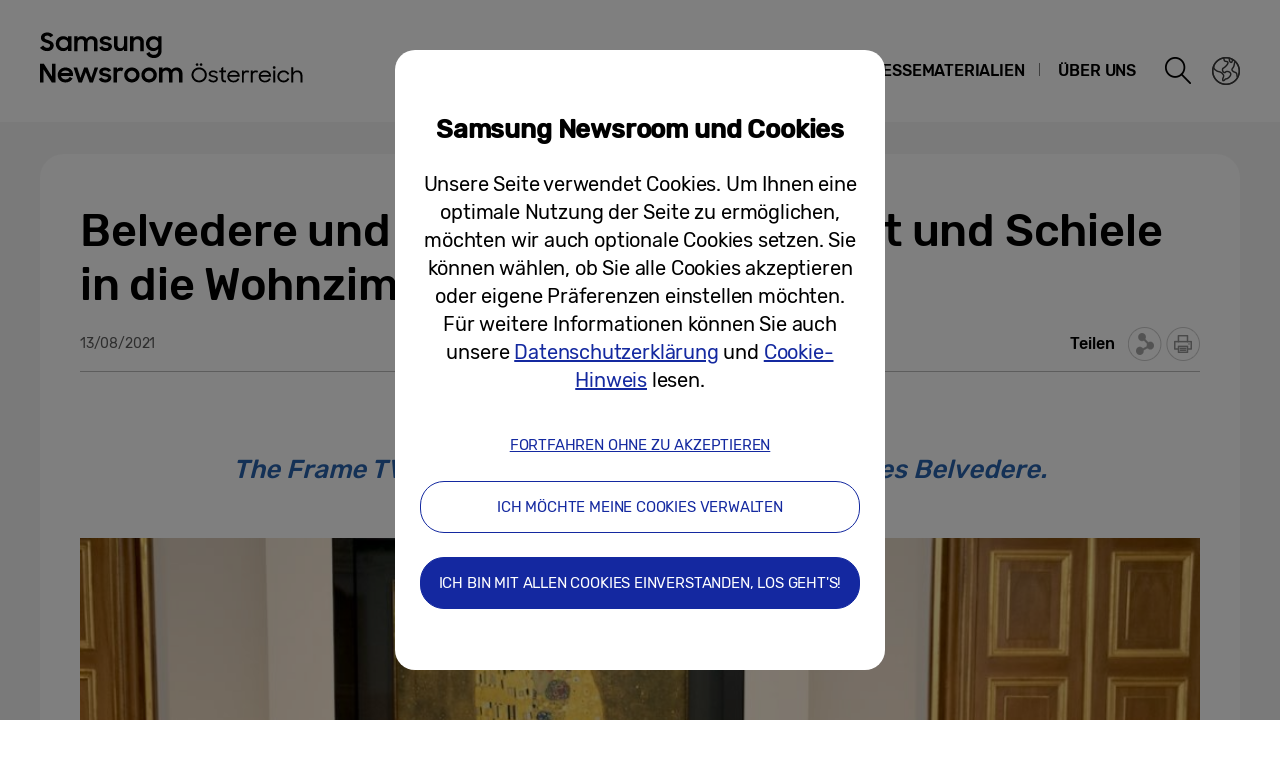

--- FILE ---
content_type: text/html; charset=UTF-8
request_url: https://news.samsung.com/at/belvedere-und-samsung-bringen-klimt-und-schiele-in-die-wohnzimmer
body_size: 21326
content:
<!DOCTYPE html>
<html lang="de-AT">
<head>
    <meta name="viewport" content="width=device-width, initial-scale=1.0, maximum-scale=1.0, user-scalable=no" />
    <meta http-equiv="Content-Type" content="text/html; charset=utf-8" />
    <meta http-equiv="X-UA-Compatible" content="IE=edge">
    <meta name="format-detection" content="telephone=no" />

    <link rel="profile" href="http://gmpg.org/xfn/11">
    <link rel="stylesheet" type="text/css" href="https://news.samsung.com/at/wp-content/themes/btr_newsroom/css/jquery-ui.css" />
    <link rel="stylesheet" href="https://news.samsung.com/at/wp-content/themes/btr_newsroom/style.css?ver=1.1.5">
    <link rel="shortcut icon" type="image/x-icon" href="https://news.samsung.com/at/favicon.ico" />
                <link rel="stylesheet" type="text/css" href="https://img.global.news.samsung.com/betree_content/betree_content.css" />
        <title>Belvedere und Samsung bringen Klimt und Schiele in die Wohnzimmer &#8211; Samsung Newsroom Österreich</title>
<link rel='dns-prefetch' href='//s.w.org' />
		<script type="text/javascript">
			window._wpemojiSettings = {"baseUrl":"https:\/\/s.w.org\/images\/core\/emoji\/11\/72x72\/","ext":".png","svgUrl":"https:\/\/s.w.org\/images\/core\/emoji\/11\/svg\/","svgExt":".svg","source":{"concatemoji":"https:\/\/news.samsung.com\/at\/wp-includes\/js\/wp-emoji-release.min.js?ver=4.9.28"}};
			!function(e,a,t){var n,r,o,i=a.createElement("canvas"),p=i.getContext&&i.getContext("2d");function s(e,t){var a=String.fromCharCode;p.clearRect(0,0,i.width,i.height),p.fillText(a.apply(this,e),0,0);e=i.toDataURL();return p.clearRect(0,0,i.width,i.height),p.fillText(a.apply(this,t),0,0),e===i.toDataURL()}function c(e){var t=a.createElement("script");t.src=e,t.defer=t.type="text/javascript",a.getElementsByTagName("head")[0].appendChild(t)}for(o=Array("flag","emoji"),t.supports={everything:!0,everythingExceptFlag:!0},r=0;r<o.length;r++)t.supports[o[r]]=function(e){if(!p||!p.fillText)return!1;switch(p.textBaseline="top",p.font="600 32px Arial",e){case"flag":return s([55356,56826,55356,56819],[55356,56826,8203,55356,56819])?!1:!s([55356,57332,56128,56423,56128,56418,56128,56421,56128,56430,56128,56423,56128,56447],[55356,57332,8203,56128,56423,8203,56128,56418,8203,56128,56421,8203,56128,56430,8203,56128,56423,8203,56128,56447]);case"emoji":return!s([55358,56760,9792,65039],[55358,56760,8203,9792,65039])}return!1}(o[r]),t.supports.everything=t.supports.everything&&t.supports[o[r]],"flag"!==o[r]&&(t.supports.everythingExceptFlag=t.supports.everythingExceptFlag&&t.supports[o[r]]);t.supports.everythingExceptFlag=t.supports.everythingExceptFlag&&!t.supports.flag,t.DOMReady=!1,t.readyCallback=function(){t.DOMReady=!0},t.supports.everything||(n=function(){t.readyCallback()},a.addEventListener?(a.addEventListener("DOMContentLoaded",n,!1),e.addEventListener("load",n,!1)):(e.attachEvent("onload",n),a.attachEvent("onreadystatechange",function(){"complete"===a.readyState&&t.readyCallback()})),(n=t.source||{}).concatemoji?c(n.concatemoji):n.wpemoji&&n.twemoji&&(c(n.twemoji),c(n.wpemoji)))}(window,document,window._wpemojiSettings);
		</script>
		<style type="text/css">
img.wp-smiley,
img.emoji {
	display: inline !important;
	border: none !important;
	box-shadow: none !important;
	height: 1em !important;
	width: 1em !important;
	margin: 0 .07em !important;
	vertical-align: -0.1em !important;
	background: none !important;
	padding: 0 !important;
}
</style>
<link rel='stylesheet' id='mb.miniAudioPlayer.css-css'  href='https://news.samsung.com/at/wp-content/plugins/wp-miniaudioplayer/css/miniplayer.css?ver=1.8.10' type='text/css' media='screen' />
<link rel='stylesheet' id='bgc_public_style-css'  href='https://news.samsung.com/at/wp-content/plugins/btr_gdpr_cookie/public/bgc_style.css?ver=1.0.1' type='text/css' media='all' />
<link rel='stylesheet' id='btr-image-controller-css-css'  href='https://news.samsung.com/at/wp-content/plugins/btr_image_controller/css/style_zoom.css?ver=1.0.0' type='text/css' media='all' />
<script type='text/javascript' src='https://news.samsung.com/at/wp-includes/js/jquery/jquery.js?ver=1.12.4'></script>
<script type='text/javascript' src='https://news.samsung.com/at/wp-includes/js/jquery/jquery-migrate.min.js?ver=1.4.1'></script>
<script type='text/javascript' src='https://news.samsung.com/at/wp-content/plugins/wp-miniaudioplayer/js/jquery.mb.miniAudioPlayer.min.js?ver=1.8.10'></script>
<script type='text/javascript' src='https://news.samsung.com/at/wp-content/plugins/wp-miniaudioplayer/js/map_overwrite_default_me.js?ver=1.8.10'></script>
<link rel='https://api.w.org/' href='https://news.samsung.com/at/wp-json/' />
<link rel="canonical" href="https://news.samsung.com/at/belvedere-und-samsung-bringen-klimt-und-schiele-in-die-wohnzimmer" />
<link rel='shortlink' href='https://bit.ly/3bOIWf0' />
<link rel="alternate" type="application/json+oembed" href="https://news.samsung.com/at/wp-json/oembed/1.0/embed?url=https%3A%2F%2Fnews.samsung.com%2Fat%2Fbelvedere-und-samsung-bringen-klimt-und-schiele-in-die-wohnzimmer" />
<link rel="alternate" type="text/xml+oembed" href="https://news.samsung.com/at/wp-json/oembed/1.0/embed?url=https%3A%2F%2Fnews.samsung.com%2Fat%2Fbelvedere-und-samsung-bringen-klimt-und-schiele-in-die-wohnzimmer&#038;format=xml" />

<!-- start miniAudioPlayer custom CSS -->

<style id="map_custom_css">
       

/* DO NOT REMOVE OR MODIFY */
/*{'skinName': 'mySkin', 'borderRadius': 5, 'main': 'rgb(255, 217, 102)', 'secondary': 'rgb(68, 68, 68)', 'playerPadding': 0}*/
/* END - DO NOT REMOVE OR MODIFY */
/*++++++++++++++++++++++++++++++++++++++++++++++++++
Copyright (c) 2001-2014. Matteo Bicocchi (Pupunzi);
http://pupunzi.com/mb.components/mb.miniAudioPlayer/demo/skinMaker.html

Skin name: mySkin
borderRadius: 5
background: rgb(255, 217, 102)
icons: rgb(68, 68, 68)
border: rgb(55, 55, 55)
borderLeft: rgb(255, 230, 153)
borderRight: rgb(255, 204, 51)
mute: rgba(68, 68, 68, 0.4)
download: rgba(255, 217, 102, 0.4)
downloadHover: rgb(255, 217, 102)
++++++++++++++++++++++++++++++++++++++++++++++++++*/

/* Older browser (IE8) - not supporting rgba() */
.mbMiniPlayer.mySkin .playerTable span{background-color:#ffd966}
.mbMiniPlayer.mySkin .playerTable span.map_play{border-left:1px solid #ffd966;}
.mbMiniPlayer.mySkin .playerTable span.map_volume{border-right:1px solid #ffd966;}
.mbMiniPlayer.mySkin .playerTable span.map_volume.mute{color: #444444;}
.mbMiniPlayer.mySkin .map_download{color: #444444;}
.mbMiniPlayer.mySkin .map_download:hover{color: #444444;}
.mbMiniPlayer.mySkin .playerTable span{color: #444444;}
.mbMiniPlayer.mySkin .playerTable {border: 1px solid #444444 !important;}

/*++++++++++++++++++++++++++++++++++++++++++++++++*/

.mbMiniPlayer.mySkin .playerTable{background-color:transparent; border-radius:5px !important;}
.mbMiniPlayer.mySkin .playerTable span{background-color:rgb(255, 217, 102); padding:3px !important; font-size: 20px;}
.mbMiniPlayer.mySkin .playerTable span.map_time{ font-size: 12px !important; width: 50px !important}
.mbMiniPlayer.mySkin .playerTable span.map_title{ padding:4px !important}
.mbMiniPlayer.mySkin .playerTable span.map_play{border-left:1px solid rgb(255, 204, 51); border-radius:0 4px 4px 0 !important;}
.mbMiniPlayer.mySkin .playerTable span.map_volume{padding-left:6px !important}
.mbMiniPlayer.mySkin .playerTable span.map_volume{border-right:1px solid rgb(255, 230, 153); border-radius:4px 0 0 4px !important;}
.mbMiniPlayer.mySkin .playerTable span.map_volume.mute{color: rgba(68, 68, 68, 0.4);}
.mbMiniPlayer.mySkin .map_download{color: rgba(255, 217, 102, 0.4);}
.mbMiniPlayer.mySkin .map_download:hover{color: rgb(255, 217, 102);}
.mbMiniPlayer.mySkin .playerTable span{color: rgb(68, 68, 68);text-shadow: none!important;}
.mbMiniPlayer.mySkin .playerTable span{color: rgb(68, 68, 68);}
.mbMiniPlayer.mySkin .playerTable {border: 1px solid rgb(55, 55, 55) !important;}
.mbMiniPlayer.mySkin .playerTable span.map_title{color: #000; text-shadow:none!important}
.mbMiniPlayer.mySkin .playerTable .jp-load-bar{background-color:rgba(255, 217, 102, 0.3);}
.mbMiniPlayer.mySkin .playerTable .jp-play-bar{background-color:#ffd966;}
.mbMiniPlayer.mySkin .playerTable span.map_volumeLevel a{background-color:rgb(94, 94, 94); height:80%!important }
.mbMiniPlayer.mySkin .playerTable span.map_volumeLevel a.sel{background-color:#444444;}
.mbMiniPlayer.mySkin  span.map_download{font-size:50px !important;}
/* Wordpress playlist select */
.map_pl_container .pl_item.sel{background-color:#ffd966 !important; color: #444444}
/*++++++++++++++++++++++++++++++++++++++++++++++++*/

</style>
	
<!-- end miniAudioPlayer custom CSS -->
	
    <meta property="og:title" content="Belvedere und Samsung bringen Klimt und Schiele in die Wohnzimmer" />
<meta property="og:image" content="https://img.global.news.samsung.com/at/wp-content/uploads/2022/07/44_Thumb.png" />
<meta property="og:url" content="https://news.samsung.com/at/belvedere-und-samsung-bringen-klimt-und-schiele-in-die-wohnzimmer" />
<meta property="og:description" content="The Frame TV bietet nun den Rahmen für 17 Werke des Belvedere." />

<meta name="twitter:card" content="summary_large_image" />
<meta name="twitter:site" content="@SamsungNewsroom" />
<meta name="twitter:title" content="Belvedere und Samsung bringen Klimt und Schiele in die Wohnzimmer" />
<meta name="twitter:description" content="The Frame TV bietet nun den Rahmen für 17 Werke des Belvedere." />
<meta name="twitter:image" content="https://img.global.news.samsung.com/at/wp-content/uploads/2022/07/44_Thumb.png" />
<meta name="description" content="The Frame TV bietet nun den Rahmen für 17 Werke des Belvedere." /></head>
<body>

<div id="wrapper">
    <div id="header">
        <div class="notice_banner" style="display:none;">
            <div class="inner">
                <p class="notice">Samsung Newsroom's videos will no longer be supported on Internet Explorer. Please try a different type of <a href="https://www.youtube.com/supported_browsers" target="_blank">web browser</a>.</p>
                <button type="button" class="btn_notice_close">close</button>
            </div>
        </div>
        <div class="header_box">
            <div class="header_inner">
                <div class="header_wrap clearfix">
                                        <p class="logo"><a href="https://news.samsung.com/at/">
                        <svg version="1.1" id="a" xmlns="http://www.w3.org/2000/svg" xmlns:xlink="http://www.w3.org/1999/xlink" x="0px" y="0px"
     viewBox="0 0 317 64" style="enable-background:new 0 0 317 64;" xml:space="preserve">
<style type="text/css">
	.st0{fill:none;}
</style>
    <rect y="0.5" class="st0" width="317" height="64"/>
    <g>
	<g>
		<path d="M7.26,23.14c-1.68,0-3.1-0.32-4.26-0.95C1.85,21.55,0.85,20.76,0,19.81l3.16-2.38c0.48,0.78,1.06,1.37,1.76,1.78
			c0.7,0.41,1.47,0.62,2.32,0.62c0.92,0,1.62-0.25,2.1-0.74c0.48-0.49,0.73-1.06,0.73-1.68c0-0.38-0.11-0.7-0.33-0.96
			c-0.22-0.26-0.51-0.49-0.87-0.68S8.1,15.4,7.63,15.26c-0.47-0.15-0.95-0.3-1.44-0.45c-0.63-0.2-1.26-0.41-1.88-0.64
			c-0.63-0.23-1.19-0.54-1.69-0.93c-0.5-0.39-0.91-0.87-1.22-1.44c-0.31-0.57-0.47-1.28-0.47-2.14c0-0.73,0.15-1.4,0.46-2.03
			s0.73-1.17,1.29-1.64c0.55-0.47,1.21-0.84,1.96-1.1C5.38,4.63,6.2,4.5,7.08,4.5c0.75,0,1.42,0.07,2.03,0.2
			c0.6,0.14,1.15,0.32,1.66,0.56c0.5,0.24,0.96,0.52,1.38,0.85c0.42,0.33,0.81,0.69,1.19,1.08l-2.85,2.22
			c-0.8-1.22-1.92-1.84-3.36-1.84c-0.85,0-1.49,0.2-1.94,0.59c-0.44,0.4-0.66,0.88-0.66,1.46c0,0.36,0.1,0.67,0.31,0.92
			c0.2,0.25,0.48,0.47,0.83,0.66c0.35,0.19,0.75,0.36,1.21,0.51c0.46,0.15,0.94,0.31,1.45,0.47c0.63,0.2,1.26,0.43,1.9,0.68
			c0.64,0.26,1.21,0.59,1.73,0.99c0.52,0.4,0.94,0.9,1.26,1.48c0.32,0.59,0.48,1.32,0.48,2.19c0,0.71-0.14,1.4-0.43,2.08
			c-0.29,0.68-0.71,1.27-1.25,1.79c-0.54,0.52-1.21,0.94-2.01,1.26C9.19,22.98,8.28,23.14,7.26,23.14z"/>
        <path d="M23.13,23.14c-0.9,0-1.79-0.17-2.66-0.5c-0.88-0.34-1.66-0.82-2.36-1.46c-0.7-0.64-1.26-1.42-1.68-2.35
			c-0.42-0.93-0.64-1.98-0.64-3.16c0-1.19,0.21-2.25,0.62-3.18c0.42-0.93,0.97-1.71,1.66-2.35c0.69-0.64,1.48-1.13,2.37-1.46
			c0.89-0.34,1.8-0.5,2.74-0.5c0.98,0,1.89,0.18,2.73,0.53c0.83,0.36,1.52,0.84,2.06,1.46V8.22h3.44v14.9h-3.44V21
			c-0.54,0.67-1.24,1.19-2.09,1.57C25.03,22.95,24.12,23.14,23.13,23.14z M23.69,19.99c0.65,0,1.24-0.11,1.78-0.33
			c0.54-0.22,1.01-0.53,1.4-0.93c0.39-0.4,0.7-0.86,0.93-1.39c0.23-0.53,0.34-1.09,0.34-1.7c0-0.59-0.12-1.15-0.34-1.67
			c-0.23-0.53-0.54-0.99-0.93-1.38c-0.39-0.39-0.86-0.7-1.4-0.92c-0.54-0.22-1.14-0.34-1.78-0.34c-0.63,0-1.22,0.11-1.77,0.34
			c-0.55,0.22-1.03,0.53-1.44,0.91c-0.41,0.38-0.73,0.84-0.96,1.36c-0.23,0.53-0.34,1.09-0.34,1.7c0,0.61,0.11,1.18,0.34,1.71
			c0.23,0.53,0.55,1,0.96,1.39c0.41,0.39,0.89,0.7,1.44,0.92C22.47,19.87,23.06,19.99,23.69,19.99z"/>
        <path d="M34.14,8.22h3.41v1.92c0.48-0.6,1.07-1.08,1.8-1.43c0.72-0.35,1.54-0.52,2.46-0.52c1.17,0,2.16,0.22,2.97,0.67
			c0.81,0.44,1.43,1.07,1.87,1.87c0.51-0.77,1.19-1.38,2.03-1.84c0.84-0.46,1.8-0.69,2.87-0.69c2,0,3.52,0.55,4.54,1.64
			c1.02,1.09,1.53,2.59,1.53,4.49v8.8h-3.52v-8.49c0-1.06-0.27-1.9-0.82-2.53c-0.54-0.62-1.35-0.93-2.42-0.93
			c-0.93,0-1.72,0.32-2.34,0.95c-0.63,0.63-0.94,1.58-0.94,2.86v8.14h-3.49v-8.59c0-1.05-0.26-1.87-0.79-2.46
			c-0.53-0.6-1.31-0.9-2.34-0.9c-0.97,0-1.77,0.32-2.41,0.97c-0.64,0.65-0.96,1.62-0.96,2.91v8.07h-3.44V8.22z"/>
        <path d="M65.8,23.14c-1.65,0-3.02-0.31-4.1-0.92c-1.09-0.61-1.93-1.5-2.52-2.66l3.18-1.43c0.36,0.65,0.84,1.15,1.45,1.5
			c0.61,0.35,1.32,0.53,2.14,0.53c0.85,0,1.49-0.17,1.91-0.51c0.42-0.34,0.64-0.75,0.64-1.21c0-0.26-0.1-0.47-0.29-0.63
			c-0.2-0.16-0.45-0.3-0.76-0.42c-0.31-0.12-0.68-0.22-1.11-0.3c-0.42-0.08-0.87-0.17-1.32-0.27c-0.65-0.13-1.28-0.28-1.9-0.46
			c-0.62-0.18-1.18-0.42-1.67-0.74c-0.49-0.32-0.89-0.72-1.2-1.21c-0.31-0.49-0.46-1.11-0.46-1.86c0-0.57,0.14-1.11,0.42-1.64
			c0.28-0.53,0.68-0.99,1.18-1.4c0.51-0.4,1.13-0.72,1.85-0.96c0.72-0.23,1.52-0.35,2.41-0.35c1.49,0,2.74,0.28,3.73,0.83
			c0.99,0.55,1.78,1.31,2.36,2.26l-2.93,1.39c-0.31-0.5-0.73-0.9-1.27-1.19c-0.54-0.29-1.17-0.44-1.88-0.44
			c-0.82,0-1.42,0.15-1.81,0.46c-0.39,0.31-0.59,0.66-0.59,1.07c0,0.47,0.29,0.81,0.87,1.01c0.58,0.2,1.43,0.42,2.55,0.64
			c0.61,0.11,1.23,0.26,1.85,0.45c0.62,0.19,1.19,0.44,1.69,0.75c0.51,0.32,0.92,0.72,1.24,1.21c0.31,0.49,0.47,1.11,0.47,1.86
			c0,0.5-0.12,1.02-0.36,1.57c-0.24,0.54-0.61,1.04-1.11,1.51c-0.5,0.46-1.13,0.84-1.9,1.13C67.79,23,66.88,23.14,65.8,23.14z"/>
        <path d="M87.33,23.12h-3.41v-1.87c-0.48,0.59-1.07,1.05-1.78,1.39c-0.71,0.34-1.55,0.5-2.5,0.5c-1.77,0-3.16-0.55-4.19-1.65
			c-1.03-1.1-1.54-2.63-1.54-4.6V8.22h3.49v8.29c0,1.13,0.26,2.02,0.78,2.68s1.32,0.98,2.41,0.98c0.95,0,1.74-0.34,2.37-1.02
			c0.63-0.68,0.94-1.66,0.94-2.94V8.22h3.44V23.12z"/>
        <path d="M90.08,8.22h3.41v2.04c0.49-0.62,1.12-1.12,1.87-1.5c0.76-0.38,1.62-0.56,2.59-0.56c1.85,0,3.3,0.55,4.34,1.65
			c1.04,1.1,1.57,2.63,1.57,4.6v8.68h-3.49v-8.29c0-1.13-0.28-2.02-0.84-2.68c-0.56-0.66-1.4-0.98-2.52-0.98
			c-0.99,0-1.81,0.34-2.48,1.02c-0.67,0.68-1.01,1.66-1.01,2.94v7.99h-3.44V8.22z"/>
        <path d="M118.21,20.85c-0.54,0.71-1.24,1.27-2.09,1.68c-0.85,0.41-1.77,0.61-2.78,0.61c-0.9,0-1.79-0.17-2.66-0.5
			c-0.88-0.34-1.66-0.82-2.36-1.46c-0.7-0.64-1.26-1.42-1.68-2.35c-0.42-0.93-0.64-1.98-0.64-3.16c0-1.19,0.21-2.25,0.62-3.18
			c0.42-0.93,0.97-1.71,1.66-2.35c0.69-0.64,1.48-1.13,2.37-1.46c0.89-0.34,1.8-0.5,2.74-0.5c0.98,0,1.89,0.19,2.73,0.58
			c0.83,0.38,1.52,0.9,2.06,1.55v-2.1h3.44v14.34c0,1.04-0.17,2.01-0.5,2.92c-0.33,0.91-0.82,1.7-1.47,2.38
			c-0.65,0.68-1.45,1.22-2.41,1.61c-0.96,0.39-2.07,0.59-3.32,0.59c-0.97,0-1.85-0.11-2.64-0.32c-0.79-0.21-1.5-0.51-2.13-0.89
			s-1.18-0.83-1.66-1.35c-0.48-0.52-0.88-1.09-1.22-1.72l3.06-1.86c0.54,1,1.15,1.75,1.83,2.24c0.68,0.49,1.61,0.74,2.8,0.74
			c0.64,0,1.23-0.12,1.76-0.36c0.53-0.24,0.97-0.55,1.34-0.94c0.36-0.39,0.64-0.85,0.84-1.38c0.2-0.53,0.29-1.07,0.29-1.63V20.85z
			 M113.9,19.99c0.65,0,1.24-0.11,1.78-0.33c0.54-0.22,1.01-0.53,1.4-0.93c0.39-0.4,0.7-0.86,0.93-1.39
			c0.23-0.53,0.34-1.09,0.34-1.7c0-0.59-0.12-1.15-0.34-1.67c-0.23-0.53-0.54-0.99-0.93-1.38c-0.39-0.39-0.86-0.7-1.4-0.92
			c-0.54-0.22-1.14-0.34-1.78-0.34c-0.63,0-1.22,0.11-1.77,0.34c-0.55,0.22-1.03,0.53-1.44,0.91c-0.41,0.38-0.73,0.84-0.96,1.36
			s-0.34,1.09-0.34,1.7c0,0.61,0.11,1.18,0.34,1.71c0.23,0.53,0.55,1,0.96,1.39c0.41,0.39,0.89,0.7,1.44,0.92
			C112.69,19.87,113.28,19.99,113.9,19.99z"/>
	</g>
        <g>
		<path d="M0,35.82h3.93l8.06,12.68V35.82h3.47v18.62h-3.7L3.47,41.36v13.09H0V35.82z"/>
            <path d="M25.56,54.47c-1.17,0-2.24-0.19-3.21-0.58c-0.97-0.38-1.8-0.91-2.49-1.59c-0.69-0.67-1.22-1.46-1.61-2.37
			c-0.38-0.91-0.57-1.88-0.57-2.91c0-1.05,0.2-2.03,0.6-2.95c0.4-0.92,0.95-1.71,1.64-2.38c0.7-0.67,1.52-1.2,2.46-1.6
			c0.94-0.39,1.96-0.59,3.05-0.59c1.11,0,2.13,0.18,3.07,0.54c0.94,0.36,1.76,0.86,2.44,1.51c0.68,0.65,1.21,1.41,1.59,2.28
			c0.38,0.88,0.57,1.83,0.57,2.87v1.22H20.97c0.24,1.05,0.76,1.9,1.56,2.55c0.8,0.65,1.81,0.97,3.04,0.97
			c0.97,0,1.81-0.24,2.53-0.71c0.71-0.48,1.25-1.11,1.61-1.91l2.83,1.63c-0.65,1.21-1.55,2.18-2.72,2.92
			C28.64,54.1,27.23,54.47,25.56,54.47z M25.43,42.53c-1.04,0-1.93,0.23-2.69,0.69c-0.76,0.46-1.29,1.06-1.59,1.81h8.47
			c-0.26-0.82-0.75-1.44-1.48-1.87C27.4,42.74,26.5,42.53,25.43,42.53z"/>
            <path d="M33.59,39.52h3.52l3.29,10.28l3.75-10.28h3.42l3.67,10.31l3.42-10.31h3.49l-5.23,14.92h-3.32l-3.78-10.33l-3.88,10.33
			h-3.39L33.59,39.52z"/>
            <path d="M65.25,54.47c-1.65,0-3.02-0.31-4.11-0.92c-1.09-0.61-1.93-1.5-2.53-2.66l3.19-1.43c0.36,0.65,0.84,1.16,1.45,1.51
			c0.61,0.35,1.33,0.53,2.14,0.53c0.85,0,1.49-0.17,1.91-0.51c0.42-0.34,0.64-0.75,0.64-1.22c0-0.26-0.1-0.47-0.29-0.63
			c-0.2-0.16-0.45-0.3-0.77-0.43c-0.31-0.12-0.69-0.22-1.11-0.3c-0.42-0.08-0.87-0.17-1.33-0.27c-0.65-0.13-1.28-0.28-1.9-0.46
			c-0.62-0.18-1.18-0.42-1.67-0.74c-0.49-0.32-0.89-0.72-1.2-1.22s-0.46-1.11-0.46-1.86c0-0.57,0.14-1.11,0.42-1.64
			c0.28-0.53,0.68-0.99,1.19-1.4c0.51-0.41,1.13-0.73,1.85-0.96c0.72-0.24,1.53-0.35,2.41-0.35c1.5,0,2.74,0.28,3.74,0.83
			c1,0.55,1.78,1.31,2.36,2.26l-2.93,1.39c-0.31-0.5-0.73-0.9-1.28-1.19c-0.54-0.29-1.17-0.44-1.89-0.44
			c-0.82,0-1.42,0.15-1.81,0.46c-0.39,0.31-0.59,0.67-0.59,1.07c0,0.47,0.29,0.81,0.87,1.01c0.58,0.2,1.43,0.42,2.55,0.65
			c0.61,0.11,1.23,0.26,1.85,0.45c0.62,0.19,1.19,0.44,1.7,0.75c0.51,0.32,0.92,0.72,1.24,1.22c0.31,0.49,0.47,1.12,0.47,1.86
			c0,0.5-0.12,1.03-0.36,1.57c-0.24,0.54-0.61,1.05-1.11,1.51c-0.5,0.46-1.14,0.84-1.9,1.13C67.24,54.32,66.32,54.47,65.25,54.47z"
            />
            <path d="M73.49,39.52h3.42v2.22c0.7-1.48,1.97-2.22,3.83-2.22c0.54,0,1.03,0.06,1.47,0.18c0.43,0.12,0.82,0.27,1.16,0.46
			l-1.3,3.26c-0.26-0.17-0.54-0.31-0.85-0.42c-0.31-0.11-0.72-0.17-1.21-0.17c-1,0-1.76,0.29-2.28,0.85
			c-0.52,0.57-0.78,1.5-0.78,2.79v7.96h-3.44V39.52z"/>
            <path d="M91.86,54.47c-1.07,0-2.08-0.19-3.02-0.58c-0.94-0.38-1.76-0.92-2.46-1.6c-0.7-0.68-1.25-1.47-1.64-2.38
			c-0.4-0.91-0.6-1.88-0.6-2.91c0-1.05,0.2-2.03,0.6-2.94c0.4-0.91,0.95-1.7,1.64-2.38c0.7-0.68,1.52-1.21,2.46-1.6
			c0.94-0.38,1.95-0.58,3.02-0.58c1.07,0,2.07,0.19,3.01,0.58c0.94,0.39,1.76,0.92,2.46,1.6c0.71,0.68,1.26,1.48,1.66,2.38
			c0.4,0.91,0.6,1.89,0.6,2.94c0,1.03-0.2,2-0.6,2.91c-0.4,0.91-0.95,1.71-1.66,2.38c-0.71,0.68-1.53,1.21-2.46,1.6
			C93.93,54.28,92.93,54.47,91.86,54.47z M91.86,51.23c0.61,0,1.18-0.11,1.71-0.33c0.53-0.22,0.99-0.53,1.38-0.91
			c0.39-0.38,0.7-0.83,0.92-1.35c0.22-0.52,0.33-1.06,0.33-1.64c0-0.59-0.11-1.14-0.33-1.66c-0.22-0.52-0.53-0.97-0.92-1.35
			c-0.39-0.38-0.85-0.69-1.38-0.91c-0.53-0.22-1.1-0.33-1.71-0.33c-0.61,0-1.19,0.11-1.72,0.33c-0.54,0.22-1,0.53-1.38,0.91
			c-0.38,0.38-0.69,0.83-0.91,1.35c-0.22,0.52-0.33,1.07-0.33,1.66c0,0.57,0.11,1.12,0.33,1.64c0.22,0.52,0.52,0.97,0.91,1.35
			c0.38,0.38,0.84,0.69,1.38,0.91C90.67,51.12,91.25,51.23,91.86,51.23z"/>
            <path d="M109.1,54.47c-1.07,0-2.08-0.19-3.02-0.58c-0.94-0.38-1.76-0.92-2.46-1.6c-0.7-0.68-1.25-1.47-1.64-2.38
			c-0.4-0.91-0.6-1.88-0.6-2.91c0-1.05,0.2-2.03,0.6-2.94c0.4-0.91,0.95-1.7,1.64-2.38c0.7-0.68,1.52-1.21,2.46-1.6
			c0.94-0.38,1.95-0.58,3.02-0.58c1.07,0,2.07,0.19,3.01,0.58c0.94,0.39,1.76,0.92,2.46,1.6c0.71,0.68,1.26,1.48,1.66,2.38
			c0.4,0.91,0.6,1.89,0.6,2.94c0,1.03-0.2,2-0.6,2.91c-0.4,0.91-0.95,1.71-1.66,2.38c-0.71,0.68-1.53,1.21-2.46,1.6
			C111.18,54.28,110.17,54.47,109.1,54.47z M109.1,51.23c0.61,0,1.18-0.11,1.71-0.33c0.53-0.22,0.99-0.53,1.38-0.91
			c0.39-0.38,0.7-0.83,0.92-1.35c0.22-0.52,0.33-1.06,0.33-1.64c0-0.59-0.11-1.14-0.33-1.66c-0.22-0.52-0.53-0.97-0.92-1.35
			c-0.39-0.38-0.85-0.69-1.38-0.91c-0.53-0.22-1.1-0.33-1.71-0.33c-0.61,0-1.19,0.11-1.72,0.33c-0.54,0.22-1,0.53-1.38,0.91
			c-0.38,0.38-0.69,0.83-0.91,1.35c-0.22,0.52-0.33,1.07-0.33,1.66c0,0.57,0.11,1.12,0.33,1.64c0.22,0.52,0.52,0.97,0.91,1.35
			c0.38,0.38,0.84,0.69,1.38,0.91C107.91,51.12,108.49,51.23,109.1,51.23z"/>
            <path d="M118.97,39.52h3.42v1.93c0.48-0.6,1.08-1.08,1.8-1.43c0.72-0.35,1.54-0.53,2.46-0.53c1.17,0,2.16,0.22,2.97,0.67
			c0.81,0.44,1.43,1.07,1.87,1.87c0.51-0.77,1.19-1.39,2.03-1.85s1.8-0.69,2.87-0.69c2.01,0,3.52,0.55,4.54,1.64
			c1.02,1.09,1.53,2.59,1.53,4.49v8.81h-3.52v-8.5c0-1.06-0.27-1.91-0.82-2.53c-0.54-0.62-1.35-0.93-2.42-0.93
			c-0.94,0-1.72,0.32-2.35,0.95c-0.63,0.63-0.94,1.59-0.94,2.87v8.15h-3.49v-8.6c0-1.05-0.26-1.87-0.79-2.47
			c-0.53-0.6-1.31-0.9-2.35-0.9c-0.97,0-1.77,0.32-2.41,0.97c-0.64,0.65-0.96,1.62-0.96,2.92v8.08h-3.44V39.52z"/>
	</g>
        <g>
		<path d="M159.16,54.42c-1.06,0-2.06-0.2-2.99-0.59c-0.93-0.39-1.74-0.93-2.43-1.61s-1.24-1.47-1.64-2.38
			c-0.4-0.91-0.6-1.88-0.6-2.92s0.2-2.01,0.6-2.92c0.4-0.91,0.95-1.7,1.64-2.38s1.5-1.22,2.43-1.61c0.93-0.39,1.92-0.59,2.99-0.59
			c1.07,0,2.07,0.2,3,0.59c0.94,0.39,1.75,0.93,2.44,1.61s1.24,1.47,1.64,2.38c0.4,0.91,0.6,1.88,0.6,2.92s-0.2,2.01-0.6,2.92
			c-0.4,0.91-0.95,1.7-1.64,2.38s-1.5,1.22-2.44,1.61C161.22,54.22,160.22,54.42,159.16,54.42z M159.16,52.49
			c0.81,0,1.55-0.15,2.24-0.45c0.69-0.3,1.29-0.7,1.8-1.2s0.91-1.09,1.21-1.76s0.44-1.39,0.44-2.16s-0.15-1.49-0.44-2.16
			s-0.7-1.27-1.21-1.77s-1.11-0.91-1.8-1.2c-0.69-0.29-1.44-0.44-2.24-0.44c-0.79,0-1.53,0.15-2.22,0.44
			c-0.69,0.29-1.29,0.69-1.79,1.2c-0.51,0.51-0.9,1.1-1.2,1.77s-0.44,1.39-0.44,2.16s0.15,1.49,0.44,2.16s0.69,1.26,1.2,1.76
			c0.5,0.5,1.1,0.9,1.79,1.2C157.62,52.34,158.37,52.49,159.16,52.49z M155.8,36.58c0-0.38,0.12-0.69,0.35-0.92
			c0.23-0.23,0.55-0.35,0.94-0.35c0.42,0,0.75,0.12,0.97,0.35c0.23,0.23,0.34,0.54,0.34,0.92c0,0.4-0.11,0.71-0.34,0.94
			c-0.23,0.23-0.55,0.35-0.97,0.35c-0.41,0-0.73-0.12-0.95-0.35S155.8,36.98,155.8,36.58z M159.79,36.58c0-0.38,0.12-0.69,0.35-0.92
			c0.23-0.23,0.55-0.35,0.94-0.35c0.42,0,0.75,0.12,0.97,0.35c0.22,0.23,0.34,0.54,0.34,0.92c0,0.4-0.11,0.71-0.34,0.94
			c-0.23,0.23-0.55,0.35-0.97,0.35c-0.41,0-0.73-0.12-0.95-0.35C159.91,37.29,159.79,36.98,159.79,36.58z"/>
            <path d="M173.25,54.42c-1.12,0-2.1-0.21-2.95-0.64c-0.85-0.43-1.54-1.02-2.09-1.79l1.66-1.02c0.38,0.53,0.87,0.94,1.45,1.26
			s1.25,0.47,1.99,0.47c0.89,0,1.55-0.19,2-0.57c0.44-0.38,0.67-0.82,0.67-1.33c0-0.3-0.09-0.54-0.27-0.72
			c-0.18-0.18-0.42-0.34-0.72-0.46c-0.3-0.12-0.64-0.23-1.01-0.31c-0.38-0.08-0.77-0.17-1.18-0.26c-0.49-0.12-0.98-0.25-1.46-0.39
			c-0.49-0.14-0.92-0.34-1.29-0.59c-0.38-0.25-0.68-0.56-0.92-0.93c-0.24-0.37-0.36-0.84-0.36-1.4c0-0.43,0.1-0.85,0.31-1.25
			c0.21-0.4,0.5-0.76,0.88-1.07c0.38-0.31,0.85-0.55,1.39-0.73c0.55-0.18,1.15-0.27,1.82-0.27c0.97,0,1.85,0.18,2.65,0.54
			c0.8,0.36,1.44,0.87,1.92,1.52l-1.54,1c-0.37-0.44-0.8-0.78-1.3-1.03c-0.5-0.25-1.08-0.37-1.73-0.37c-0.81,0-1.42,0.17-1.83,0.5
			c-0.42,0.33-0.62,0.73-0.62,1.2c0,0.27,0.08,0.5,0.25,0.69c0.16,0.18,0.38,0.34,0.66,0.47c0.27,0.13,0.6,0.24,0.98,0.32
			s0.79,0.18,1.21,0.28c0.48,0.12,0.96,0.25,1.45,0.39c0.49,0.14,0.93,0.34,1.32,0.58c0.39,0.24,0.71,0.55,0.95,0.93
			s0.37,0.86,0.37,1.43c0,0.38-0.09,0.78-0.27,1.2c-0.18,0.42-0.45,0.8-0.83,1.16c-0.38,0.35-0.86,0.64-1.44,0.87
			S174.07,54.42,173.25,54.42z"/>
            <path d="M179.23,42.42h2.09v-2.27l1.92-1.33v3.6h2.81v1.76h-2.81v5.57c0,0.6,0.03,1.08,0.1,1.45c0.07,0.37,0.21,0.65,0.41,0.85
			c0.21,0.2,0.49,0.33,0.86,0.4s0.85,0.1,1.43,0.1v1.84h-0.29c-0.87,0-1.6-0.07-2.17-0.21c-0.57-0.14-1.03-0.39-1.36-0.75
			c-0.33-0.35-0.57-0.83-0.71-1.42c-0.14-0.59-0.21-1.34-0.21-2.24v-5.59h-2.09V42.42z"/>
            <path d="M193.66,54.42c-0.96,0-1.82-0.15-2.6-0.45c-0.78-0.3-1.44-0.72-2-1.25c-0.55-0.53-0.98-1.16-1.28-1.89
			c-0.3-0.72-0.45-1.51-0.45-2.35c0-0.86,0.16-1.65,0.47-2.4c0.31-0.74,0.75-1.39,1.3-1.93c0.55-0.55,1.21-0.97,1.98-1.28
			c0.76-0.31,1.59-0.46,2.48-0.46c0.87,0,1.69,0.14,2.44,0.41s1.4,0.66,1.95,1.17s0.98,1.1,1.29,1.8c0.31,0.7,0.47,1.46,0.47,2.31
			v0.77h-10.46c0.07,0.57,0.22,1.09,0.46,1.56c0.24,0.46,0.55,0.87,0.94,1.21c0.39,0.34,0.84,0.6,1.35,0.79
			c0.51,0.18,1.07,0.28,1.67,0.28c0.96,0,1.77-0.23,2.45-0.69c0.68-0.46,1.19-1.08,1.55-1.85l1.66,0.88
			c-0.55,1.06-1.28,1.9-2.21,2.5C196.18,54.12,195.03,54.42,193.66,54.42z M193.56,44.14c-0.53,0-1.03,0.07-1.5,0.22
			c-0.46,0.15-0.88,0.35-1.25,0.61c-0.37,0.26-0.68,0.58-0.93,0.94c-0.25,0.37-0.43,0.76-0.54,1.19h8.38
			c-0.18-0.92-0.63-1.65-1.35-2.18C195.64,44.4,194.71,44.14,193.56,44.14z"/>
            <path d="M201.9,42.42h1.93v1.72c0.59-1.15,1.6-1.72,3.03-1.72c0.52,0,0.96,0.06,1.33,0.18c0.37,0.12,0.7,0.26,1,0.42l-0.82,1.82
			c-0.23-0.15-0.47-0.28-0.72-0.38s-0.61-0.15-1.11-0.15c-0.81,0-1.46,0.27-1.96,0.8c-0.5,0.53-0.75,1.38-0.75,2.54
			c0,0.03,0,0.15,0,0.36s0,0.48,0,0.8c0,0.32,0,0.68,0,1.08c0,0.4,0.01,0.81,0.02,1.22c0,0.98,0,2.08,0,3.3h-1.97V42.42z"/>
            <path d="M210.82,42.42h1.92v1.72c0.59-1.15,1.6-1.72,3.03-1.72c0.52,0,0.96,0.06,1.33,0.18c0.37,0.12,0.7,0.26,1,0.42l-0.82,1.82
			c-0.23-0.15-0.47-0.28-0.72-0.38c-0.25-0.1-0.61-0.15-1.11-0.15c-0.81,0-1.46,0.27-1.96,0.8c-0.5,0.53-0.75,1.38-0.75,2.54
			c0,0.03,0,0.15,0,0.36s0,0.48,0,0.8c0,0.32,0,0.68,0,1.08c0,0.4,0.01,0.81,0.02,1.22c0,0.98,0,2.08,0,3.3h-1.97V42.42z"/>
            <path d="M225,54.42c-0.96,0-1.82-0.15-2.6-0.45s-1.44-0.72-2-1.25c-0.55-0.53-0.98-1.16-1.28-1.89c-0.3-0.72-0.45-1.51-0.45-2.35
			c0-0.86,0.16-1.65,0.47-2.4c0.31-0.74,0.75-1.39,1.3-1.93c0.55-0.55,1.21-0.97,1.98-1.28c0.76-0.31,1.59-0.46,2.48-0.46
			c0.87,0,1.69,0.14,2.44,0.41c0.75,0.27,1.4,0.66,1.95,1.17s0.98,1.1,1.29,1.8c0.31,0.7,0.47,1.46,0.47,2.31v0.77h-10.46
			c0.07,0.57,0.22,1.09,0.46,1.56c0.24,0.46,0.55,0.87,0.94,1.21c0.39,0.34,0.84,0.6,1.35,0.79c0.51,0.18,1.07,0.28,1.67,0.28
			c0.96,0,1.77-0.23,2.45-0.69c0.68-0.46,1.19-1.08,1.55-1.85l1.66,0.88c-0.55,1.06-1.28,1.9-2.21,2.5
			C227.51,54.12,226.36,54.42,225,54.42z M224.89,44.14c-0.53,0-1.03,0.07-1.49,0.22c-0.46,0.15-0.88,0.35-1.25,0.61
			c-0.37,0.26-0.68,0.58-0.93,0.94s-0.43,0.76-0.54,1.19h8.38c-0.18-0.92-0.63-1.65-1.35-2.18
			C226.97,44.4,226.04,44.14,224.89,44.14z"/>
            <path d="M232.82,39.49c0-0.41,0.13-0.74,0.38-0.99c0.25-0.25,0.59-0.38,1.01-0.38c0.45,0,0.8,0.13,1.04,0.38
			c0.25,0.25,0.37,0.58,0.37,0.99c0,0.42-0.12,0.76-0.37,1.01c-0.25,0.25-0.59,0.38-1.04,0.38c-0.44,0-0.78-0.13-1.02-0.38
			S232.82,39.91,232.82,39.49z M233.23,42.42h1.97V54.4h-1.97V42.42z"/>
            <path d="M243.63,54.42c-0.9,0-1.73-0.16-2.5-0.47s-1.43-0.74-2-1.28c-0.57-0.54-1.01-1.17-1.32-1.9
			c-0.31-0.73-0.47-1.51-0.47-2.34c0-0.85,0.16-1.65,0.49-2.39c0.33-0.74,0.77-1.38,1.33-1.92c0.56-0.54,1.23-0.96,2-1.26
			c0.77-0.3,1.59-0.45,2.47-0.45c0.66,0,1.28,0.09,1.86,0.27c0.59,0.18,1.12,0.42,1.6,0.74c0.48,0.32,0.9,0.71,1.27,1.15
			c0.37,0.45,0.66,0.94,0.88,1.47l-1.74,0.69c-0.36-0.79-0.87-1.4-1.54-1.85s-1.45-0.67-2.35-0.67c-0.62,0-1.18,0.11-1.71,0.33
			c-0.53,0.22-0.98,0.52-1.36,0.89s-0.68,0.82-0.9,1.34c-0.22,0.52-0.33,1.07-0.33,1.65s0.11,1.13,0.33,1.63
			c0.22,0.51,0.52,0.95,0.91,1.33c0.39,0.38,0.85,0.68,1.38,0.9c0.53,0.22,1.11,0.33,1.74,0.33c0.96,0,1.76-0.24,2.42-0.73
			s1.15-1.09,1.47-1.82l1.78,0.73c-0.23,0.53-0.53,1.01-0.89,1.46c-0.36,0.44-0.79,0.83-1.27,1.15c-0.49,0.32-1.02,0.58-1.62,0.75
			C244.97,54.33,244.33,54.42,243.63,54.42z"/>
            <path d="M251.33,39.24h1.92v5.29c0.42-0.64,0.98-1.16,1.67-1.55c0.69-0.39,1.49-0.59,2.39-0.59c0.78,0,1.49,0.12,2.12,0.36
			s1.17,0.59,1.62,1.06s0.79,1.02,1.02,1.68c0.24,0.66,0.36,1.4,0.36,2.23v6.67h-1.99v-6.55c0-1.14-0.29-2.04-0.88-2.71
			s-1.46-1-2.62-1c-0.52,0-1,0.09-1.44,0.28c-0.44,0.19-0.83,0.45-1.16,0.78c-0.33,0.33-0.58,0.73-0.77,1.19
			c-0.18,0.46-0.28,0.96-0.28,1.51v6.49h-1.97V39.24z"/>
	</g>
</g>
</svg>                    </a></p>
                    <a class="skip_nav transparent" href="#content_wrap">skip to content</a>

                    <div class="gnb_wrap clearfix">
                        <!-- gnb -->
                        <div id="gnb" class="clearfix view_web">
                            <nav class="nav">
                                <ul id="menu-top_menu" class="main-menu"><li id="menu-item-60" class="menu-item menu-item-type-taxonomy menu-item-object-category current-post-ancestor menu-item-has-children menu-item-60"><a href="https://news.samsung.com/at/category/corporate">Unternehmen</a>
<ul class="sub-menu">
	<li id="menu-item-31" class="menu-item menu-item-type-taxonomy menu-item-object-category menu-item-31"><a href="https://news.samsung.com/at/category/corporate/people-culture">Unternehmen &#038; Menschen</a></li>
	<li id="menu-item-32" class="menu-item menu-item-type-taxonomy menu-item-object-category menu-item-32"><a href="https://news.samsung.com/at/category/corporate/citizenship">Engagement &#038; Verantwortung</a></li>
	<li id="menu-item-33" class="menu-item menu-item-type-taxonomy menu-item-object-category menu-item-33"><a href="https://news.samsung.com/at/category/corporate/technology">Technologie</a></li>
	<li id="menu-item-34" class="menu-item menu-item-type-taxonomy menu-item-object-category current-post-ancestor current-menu-parent current-post-parent menu-item-34"><a href="https://news.samsung.com/at/category/corporate/design">Design</a></li>
</ul>
</li>
<li id="menu-item-35" class="menu-item menu-item-type-taxonomy menu-item-object-category current-post-ancestor menu-item-has-children menu-item-35"><a href="https://news.samsung.com/at/category/products">Produkte</a>
<ul class="sub-menu">
	<li id="menu-item-36" class="menu-item menu-item-type-taxonomy menu-item-object-category menu-item-36"><a href="https://news.samsung.com/at/category/products/mobile">Mobile</a></li>
	<li id="menu-item-37" class="menu-item menu-item-type-taxonomy menu-item-object-category current-post-ancestor current-menu-parent current-post-parent menu-item-37"><a href="https://news.samsung.com/at/category/products/tv-audio">TV &#038; Audio</a></li>
	<li id="menu-item-38" class="menu-item menu-item-type-taxonomy menu-item-object-category menu-item-38"><a href="https://news.samsung.com/at/category/products/home-appliances">Haushalt</a></li>
	<li id="menu-item-39" class="menu-item menu-item-type-taxonomy menu-item-object-category menu-item-39"><a href="https://news.samsung.com/at/category/products/it-display-storage">IT Display &#038; Storage</a></li>
	<li id="menu-item-40" class="menu-item menu-item-type-taxonomy menu-item-object-category menu-item-40"><a href="https://news.samsung.com/at/category/products/b2b">B2B</a></li>
</ul>
</li>
<li id="menu-item-41" class="menu-item menu-item-type-taxonomy menu-item-object-category current-post-ancestor menu-item-has-children menu-item-41"><a href="https://news.samsung.com/at/category/press-resources">Pressematerialien</a>
<ul class="sub-menu">
	<li id="menu-item-42" class="menu-item menu-item-type-taxonomy menu-item-object-category current-post-ancestor current-menu-parent current-post-parent menu-item-42"><a href="https://news.samsung.com/at/category/press-resources/press-release">Pressemitteilungen</a></li>
	<li id="menu-item-43" class="menu-item menu-item-type-taxonomy menu-item-object-category menu-item-43"><a href="https://news.samsung.com/at/category/press-resources/photo">Foto</a></li>
	<li id="menu-item-1281" class="menu-item menu-item-type-taxonomy menu-item-object-category menu-item-1281"><a href="https://news.samsung.com/at/category/press-resources/video">Video</a></li>
	<li id="menu-item-44" class="menu-item menu-item-type-taxonomy menu-item-object-category menu-item-44"><a href="https://news.samsung.com/at/category/press-resources/infographics">Infografiken</a></li>
</ul>
</li>
<li id="menu-item-45" class="menu-item menu-item-type-custom menu-item-object-custom menu-item-has-children menu-item-45"><a href="https://news.samsung.com/at/overview">Über uns</a>
<ul class="sub-menu">
	<li id="menu-item-46" class="menu-item menu-item-type-post_type menu-item-object-page menu-item-46"><a href="https://news.samsung.com/at/overview">Überblick</a></li>
	<li id="menu-item-47" class="menu-item menu-item-type-post_type menu-item-object-page menu-item-47"><a href="https://news.samsung.com/at/fast-facts">Fakten</a></li>
</ul>
</li>
</ul>                            </nav>
                        </div> <!-- // .gnb -->

                        <div class="btn_header_group clearfix">
                            <button class="btn_gnb_open">Menu open</button>
                            <button class="btn_search">Search open</button>
                            <a class="btn_nation" href="https://news.samsung.com/at/select-newsroom" >Nation choice page link</a>
                        </div>
                    </div><!--// .gnb_wrap-->
                </div><!--// .header_wrap-->
            </div> <!-- // .header_inner -->

                   <!-- Search -->
            <div class="top_search">
                <div class="top_search_inner">
                    <button type="button" class="btn_srch_close">Search close</button>
                    <form role="search" method="get" id="searchform" name="searchform" action="https://news.samsung.com/at/sp">
                        <fieldset>
                            <div class="srh_box">
                                <label for="query">Search</label>
                                <input type="text" id="query" placeholder="Suche" value="" name="kw" />
                                <input type="hidden" id="rd" name="rd" value="1" />
                                <input type="hidden" id="st" name="st" value="d" />
                                <input type="hidden" id="ct" name="ct" value="all" />
                                <button type="submit" onclick="javascript:searchSubmit();" class="btn_search btn_ro">Suche</button>
                            </div>
                            <div class="srh_result">
    <ul>
<li><a href="https://news.samsung.com/at/sp/?kw=Galaxy+Z+Flip6"><strong>Galaxy Z Flip6</strong></a></li><li><a href="https://news.samsung.com/at/sp/?kw=Odyssey+Neo+G9"><strong>Odyssey Neo G9</strong></a></li><li><a href="https://news.samsung.com/at/sp/?kw=Galaxy+Z+Fold6"><strong>Galaxy Z Fold6</strong></a></li><li><a href="https://news.samsung.com/at/sp/?kw=BESPOKE"><strong>BESPOKE</strong></a></li><li><a href="https://news.samsung.com/at/sp/?kw=Galaxy+Ring"><strong>Galaxy Ring</strong></a></li>    </ul>
</div>
                        </fieldset>
                    </form>
                    <button type="button" class="open_search_option">Erweiterte Suche</button>
                    <div class="search_option_select_wrap">
                        <div class="search_option_list search_option1">
                            <button type="button" class="select_btn">Tag</button>
                            <ul>
                                <li class="option0"><button type="button">Tag</button></li>
                                <li class="option1"><button type="button">Jederzeit</button></li>
                                <li class="option2"><button type="button">Letzte Woche</button></li>
                                <li class="option3"><button type="button">Letzter Monat</button></li>
                                <li class="option4"><button type="button">Letztes Jahr</button></li>
                                <li class="option5 custom"><button type="button">Benutzerdefiniert</button></li>
                            </ul>
                        </div>
                        <div class="search_option_list search_option2">
                            <button type="button" class="select_btn">Sortieren nach</button>
                            <ul>
                                <li class="option0"><button type="button">Sortieren nach</button></li>
                                <li class="option1"><button type="button">kürzlich</button></li>
                                <li class="option3"><button type="button">beliebt</button></li>
                            </ul>
                        </div>
                        <div class="search_option_list search_option3">
                            <button type="button" class="select_btn">Format</button>
                            <ul>
                                <li class="option0"><button type="button">Format</button></li>
                                <li class="option1"><button type="button">alle</button></li>
                                <li class="option3"><button type="button">Artikel</button></li>
                                <li class="option2"><button type="button">Pressemitteilung</button></li>
                            </ul>
                        </div>
                    </div>

                    <!-- calendar -->
                    <div class="search_dimm"></div>
                    <div class="srch_date">
                        <div class="wrap clearfix">
                            <div class="dates date_start date_show">
                                <div></div>
                                <input type="text" />
                            </div>
                            <span class="bar"></span>
                            <div class="dates date_end">
                                <div></div>
                                <input type="text" />
                            </div>
                        </div>
                        <div class="btns">
                            <button type="button" class="btn_ok btn_ro">OK</button>
                            <button type="button" class="btn_cancel btn_ro">Abbrechen</button>
                        </div>
                    </div>
                </div><!-- // .top_search_inner -->
            </div><!-- //.top_search -->
        </div>
    </div> <!-- header -->

    <div id="content_wrap">
        <div id="container">
            <div id="content" class="single">
                <div class="content_view">
                    <h1 class="title">Belvedere und Samsung bringen Klimt und Schiele in die Wohnzimmer</h1>                    <div class="top_area clearfix">
                        <div class="meta">
                            <span>13/08/2021</span>                        </div>

                        <div class="etc">
                            
                            <div class="share_wrap">
                                <span class="label">Teilen</span>
                                <a href="javascript:;" class="btn_share">Share open/close</a>
                                <button class="btn_print">Print</button>
                            </div>
                        </div>

                    </div>
                    <!-- //.top_area -->

                        <a href="javascript:;" class="btn_share_open">Share open/close</a>
                        <div class="sns_box clearfix">
                            <div class="sns_box_inner">
                                <ul>
                                    <li>
                                        <a href="https://twitter.com/intent/tweet?text=Belvedere+und+Samsung+bringen+Klimt+und+Schiele+in+die+Wohnzimmer&amp;url=https%3A%2F%2Fbit.ly%2F3bOIWf0" target="_blank" title="X">X
                                            <div class="svg_icon">
                                                <img src="https://img.global.news.samsung.com/image/icon_svg/ico_twitter_wh.svg" alt="X" data-name="https://img.global.news.samsung.com/image/icon_svg/ico_twitter" />
                                            </div>
                                        </a>
                                    </li>
                                    <li><a href="https://www.facebook.com/sharer.php?u=https%3A%2F%2Fbit.ly%2F3bOIWf0" target="_blank" title="Facebook">Facebook
                                            <div class="svg_icon">
                                                <img src="https://img.global.news.samsung.com/image/icon_svg/ico_facebook_wh.svg" alt="Facebook" data-name="https://img.global.news.samsung.com/image/icon_svg/ico_facebook" />
                                            </div>
                                        </a>
                                    </li>
                                    <li><a href="https://www.linkedin.com/shareArticle?mini=true&amp;url=https%3A%2F%2Fbit.ly%2F3bOIWf0" target="_blank" title="LinkedIn">LinkedIn
                                            <div class="svg_icon">
                                                <img src="https://img.global.news.samsung.com/image/icon_svg/ico_linkedin_wh.svg" alt="LinkedIn" data-name="https://img.global.news.samsung.com/image/icon_svg/ico_linkedin" />
                                            </div>
                                        </a>
                                    </li>
                                    <li class="share_wa"><a href="https://api.whatsapp.com/send?text=Belvedere+und+Samsung+bringen+Klimt+und+Schiele+in+die+Wohnzimmer - https%3A%2F%2Fbit.ly%2F3bOIWf0" target="_blank" class="sns_wa" title="WhatsApp">WhatsApp
                                            <div class="svg_icon">
                                                <img src="https://img.global.news.samsung.com/image/icon_svg/ico_whatsapp_wh.svg" alt="WhatsApp" data-name="https://img.global.news.samsung.com/image/icon_svg/ico_whatsapp" />
                                            </div>
                                        </a>
                                    </li>
                                    <li><a href="mailto:?subject=Belvedere und Samsung bringen Klimt und Schiele in die Wohnzimmer&body=https%3A%2F%2Fbit.ly%2F3bOIWf0" title="E-mail">Mail
                                            <div class="svg_icon">
                                                <img src="https://img.global.news.samsung.com/image/icon_svg/ico_mail_wh.svg" alt="Mail" data-name="https://img.global.news.samsung.com/image/icon_svg/ico_mail" />
                                            </div>
                                        </a>
                                    </li>
                                </ul>
                                <div class="http">
                                    <input type="text" class="input_copy" id="input_copy1" value="https://bit.ly/3bOIWf0" readonly />
                                    <button type="button" class="btn_copy" data-clipboard-target="#input_copy1">URL</button>
                                    <div class="mo_url_copy">
                                        <div class="input_copy">
                                            <span class="url_copied">URL kopiert.</span>
                                            <input type="text" class="input_url_copy" id="input_copy2" value="https://bit.ly/3bOIWf0" readonly />
                                        </div>
                                        <button type="button" class="btn_copy" data-clipboard-target="#input_copy2"></button>
                                    </div>
                                </div>
                                <button type="button" class="btn_sns_close">Layer close</button>
                            </div>
                        </div>

                    <div class="text_cont">
                        <h3 class='subtitle'>The Frame TV bietet nun den Rahmen für 17 Werke des Belvedere.</h3>
                        <div id="attachment_576" style="width: 1010px" class="wp-caption alignnone"><img class="wp-image-576 size-full" src="https://img.global.news.samsung.com/at/wp-content/uploads/2021/08/44.jpg" alt="" width="1000" height="667" srcset="https://img.global.news.samsung.com/at/wp-content/uploads/2021/08/44.jpg 1000w, https://img.global.news.samsung.com/at/wp-content/uploads/2021/08/44-844x563.jpg 844w, https://img.global.news.samsung.com/at/wp-content/uploads/2021/08/44-768x512.jpg 768w" sizes="(max-width: 1000px) 100vw, 1000px" /><p class="wp-caption-text">▲v.l.n.r: Michael Zöller/ Vice President and Head of CE von Samsung Electronics Austria; Taeho Park/ President Samsung Electronics Austria and Switzerland; Wolfgang Bergmann/ wirtschaftlicher Geschäftsführer der Galerie Belvedere</p></div>
<p>&nbsp;</p>
<p><strong>Getreu dem Leitmotiv „Kunst ist für alle“ stellt die Österreichische Galerie Belvedere eine Auswahl seiner berühmtesten Kunstwerke im Samsung Art Store zur Verfügung. „Der Kuss“ von Gustav Klimt, die „Hauswand“ von Egon Schiele, „Vorfrühling im Wienerwald“ von Ferdinand Georg Waldmüller oder „Blühender Mohn“ von Olga Wisinger-Florian sind nur einige der weltbekannten Werke, die auf einem Samsung The Frame TV in die Wohnzimmer in aller Welt Einzug halten. Die insgesamt 17 Werke* aus dem Belvedere ergänzen die eindrucksvolle Sammlung von über 1.500 Kunstwerken von mehr als 630 Künstlerinnen und Künstlern. So ermöglicht Samsung mit The Frame und dem dazugehörigen Art Store einem breiten Publikum ein erstklassiges virtuelles Museumserlebnis in den eigenen vier Wänden.</strong></p>
<p>&nbsp;</p>
<p>&nbsp;</p>
<h3>17 Werke aus der Belvedere-Sammlung für das eigene Heim</h3>
<p>Die weltgrößten Sammlungen von Werken Gustav Klimts und des Biedermeier-Malers Ferdinand Georg Waldmüllers, Schlüsselwerke der Wiener Moderne von Egon Schiele oder Oskar Kokoschka, die bekannte Barocksammlung mit den „Charakterköpfen“ von Franz Xaver Messerschmidt und bedeutende Werke aus dem Mittelalter: Die Sammlung des Belvedere ist weltberühmt für Kunst aus Österreich aus achthundert Jahren und Werke internationaler Größen wie Claude Monet, Vincent van Gogh oder Auguste Rodin. Im barocken Ambiente des Schlosses Belvedere präsentiert das Museum die Glanzstücke seiner Sammlung in immer wieder neuen Zusammenstellungen und setzt die Gemälde und Skulpturen in spannende Vergleiche mit ihrer Zeit oder mit zeitgenössischen Arbeiten. Die aktuelle Auswahl der 17 Kunstwerke von 5 Künstlerinnen und 4 Künstlern für Samsung The Frame TV bringt Highlights der Sammlung in die Wohnzimmer in aller Welt.</p>
<p>&nbsp;</p>
<p>Taeho Park, Präsident Samsung Electronics Austria GmbH zeigt sich hoch erfreut: &#8220;Seit der Einführung von The Frame im Jahr 2017 hat Samsung einen vielfältigen Katalog mit Kunstwerken aus der ganzen Welt für den Art Store kuratiert. Mit dem Österreichischen Belvedere verbindet uns der Anspruch Kunst so vielen Menschen wie möglich verfügbar zu machen. Denn auch beim The Frame ging es von Anfang an auch um die Demokratisierung der Kunst – diese in die Wohnzimmer der Konsumentinnen und Konsumenten zu bringen, sie entdecken und sich inspirieren zu lassen.“</p>
<p>&nbsp;</p>
<p>Wolfgang Bergmann, wirtschaftlicher Geschäftsführer der Galerie Belvedere: „Die Kunst braucht starke Partner. Dieses Projekt zeigt, wie befruchtend die Kooperation von Wirtschaft und Technologie mit Kunst und Museen für alle Beteiligten sein kann. Gemeinsam ermöglichen wir es, Kunstwerke einem internationalen Publikum näher zu bringen – und setzen damit einen weiteren Schritt in unserer Überzeugung: Kunst ist für alle! Der Trend zur Digitalisierung und die Möglichkeiten, die Samsung bietet, kommen uns dabei zugute. Natürlich gilt weiterhin: Der Besuch des Originals ist durch nichts zu ersetzen. Der Samsung Art Store macht auch richtig Appetit darauf.“</p>
<p>&nbsp;</p>
<p>&nbsp;</p>
<h3>The Frame TV</h3>
<p>Mit The Frame macht Samsung jede Wohnung zu einer Kunstgalerie. Denn im Art Mode genießt man ausgesuchte Kunstwerke oder eigene Erinnerungen im Großformat, während man im TV Mode über einen exzellenten 4K TV verfügt. The Frame ist jedoch nicht nur ein sprichwörtlich bildschöner Fernseher mit einer atemberaubenden QLED-Bildqualität, welches sich lückenlos wie ein Bild an die Wand hängen lässt. Er ist innerlich, wie äußerlich ein Verwandlungskünstler. Neben einer Fülle an verschiedenfarbigen Dekorahmen und Displaygrößen, lässt The Frame jedes Kunstwerk mit einer Vielzahl von Darstellungsoptionen, Passepartouts und Layouts den Räumen anpassen. Während sich die Darstellung selbst gestalten lässt, werden mittels Sensor die Helligkeit und Farben automatisch an das sich ändernde Umgebungslicht angepasst. Die Möglichkeiten, den Fernseher selber individuell zu gestalten und mit eigenen Inhalten zu bespielen, macht die Nutzerinnen und Nutzer selbst zu Kunstschaffenden. Für all jene, die lieber auf altbewährte Kunstwerke zurückgreifen möchten, wird die bereits umfassende Kunstsammlung im The Frame Art Store stetig erweitert.</p>
<p>&nbsp;</p>
<p>&nbsp;</p>
<h3>The Frame Art Store</h3>
<p>Im Jahr 2017 führte Samsung Electronics den Art Store Service ein, der es Nutzerinnen und Nutzern ermöglicht, klassische und moderne Kunstwerke aus aller Welt direkt über den TV-Bildschirm in ihr Zuhause zu holen. Der Art Store ist exklusiv auf dem preisgekrönten Lifestyle-Fernseher The Frame verfügbar und hat seitdem seine Sammlung auf über 1.500 Kunstwerke aus 42 verschiedenen Ländern erweitert. So reiht sich das Österreichische Belvedere in die Liste namhafter Kunst- und Kulturinstitutionen, wie etwa dem Prado Museum in Madrid, dem Tate Modern in London, dem Van Gogh Museum in Amsterdam, dem Hermitage State Museum in St. Petersburg, dem LUMAS in Hamburg oder dem Albertina Museum in Wien.</p>
<p>&nbsp;</p>
<p>*Liste der Kunstwerke:</p>
<p>&nbsp;</p>
<p>Egon Schiele, Tod und Mädchen (1915)<br />
Egon Schiele, Kauerndes Menschenpaar (Die Familie) 1918<br />
Egon Schiele, Hauswand (Fenster) (1914)<br />
Emilie Mediz-Pelikan, Blühende Kastanien (1861)<br />
Ferdinand Georg Waldmüller, Vorfrühling im Wienerwald (1861)<br />
Gustav Klimt, Der Kuss (1908)<br />
Gustav Klimt, Fritza Riedler (1906)<br />
Gustav Klimt, Sonja Knips (1897)<br />
Gustav Klimt, Sonnenblume (1907)<br />
Gustav Klimt, Judith (1901)<br />
Hans Makart, Magdalena Plach (1870)<br />
Marie Egner, In der Laube (1901)<br />
Marie Olga Brand-Krieghammer, Blasse Rosen (1910)<br />
Olga Wisinger-Florian, Fallendes Laub (1899)<br />
Olga Wisinger-Florian, Feldblumenstrauß (1906)<br />
Olga Wisinger-Florian, Blühender Mohn (1895)<br />
Tina Blau, Aus den Tuillerien- Grauer Tag (1883)</p>
                    </div><!-- //.text_cont -->
                                        <div class="top_area clearfix">
                        <p class="hash"><span class="title">TAGS</span><a href="https://news.samsung.com/at/tag/art-store" rel="tag">Art Store</a><a href="https://news.samsung.com/at/tag/belvedere" rel="tag">Belvedere</a><a href="https://news.samsung.com/at/tag/the-frame" rel="tag">The Frame</a><a href="https://news.samsung.com/at/tag/tv" rel="tag">TV</a></p>
                    </div>
                                        <div class="category_list">
                        <p>Unternehmen &gt; <a href="https://news.samsung.com/at/category/corporate/design"><span class="now">Design</span></a></p><p>Pressematerialien &gt; <a href="https://news.samsung.com/at/category/press-resources/press-release"><span class="now">Pressemitteilungen</span></a></p><p>Produkte &gt; <a href="https://news.samsung.com/at/category/products/tv-audio"><span class="now">TV &amp; Audio</span></a></p>                    </div>

                    
<script type="text/javascript">

    jQuery(document).ready(function($) {
        pressImgResize(); // press release file download resize - 160212 _ddody//
    });

    // press release file download resize function - 160212 _ddody//
    function pressImgResize() {
        var $width = jQuery(window).width();
        var pressRatio = parseFloat( 117/170 ).toFixed(3);
        var pressWidth = jQuery(".list_img .img_wrap").width();
        var pressHeight = Math.round( pressWidth * pressRatio );
        var pressImgWidth = jQuery(".list_img .img_wrap img").width();
        var pressImgHeight = jQuery(".list_img .img_wrap img").height();
        jQuery(".list_img .img_wrap").height(pressHeight);
    }

    // press release file download resize - 160212 _ddody//
    jQuery(window).resize(function($){
        pressImgResize();
    });

</script>

                    
                </div><!-- //.content_view -->
                <!-- 하단 컨택정보 -->
                <div class="more_box_notice"><p>Kontaktmöglichkeiten zum Samsung Kundendienst finden Sie <a href="https://www.samsung.com/at/support/#contact" target="_blank" title="Neues Fenster wird geöffnet">hier</a>.<br/>
                                Für Medienanfragen wenden Sie sich bitte an <a href="mailto:presse.samsung@heroes-heroines.com">presse.samsung@heroes-heroines.com</a>.</p></div>
            </div><!-- //#content -->

            <div class="btn_single">
                <p>Lesen Sie die neuesten Beiträge zu Samsung</p>
                <a href="https://news.samsung.com/at/latest">Erfahren Sie mehr</a>
            </div>

        </div><!-- //#container -->
    </div><!-- //#content_wrap -->

<script type="text/javascript">

    jQuery(document).ready(function($) {
        $(".btn_print").on('click', function(){
            var objWin = window.open('', 'print');
            var data = {'action' : 'print_post', 'post_uri' : location.href };

            $.post("https://news.samsung.com/at/wp-admin/admin-ajax.php", data, function(response){
                objWin.document.write(response);
                objWin.document.close();
            });
        });


        if (jQuery.browser.mobile) {
            $(".share_wa").addClass("show");
        }

    });

</script>

<div id="footer">
    <div class="foo_inner clearfix">
        <div class="top">
            <p class="logo_samsung">
                <svg version="1.1" xmlns="http://www.w3.org/2000/svg" xmlns:xlink="http://www.w3.org/1999/xlink" x="0px" y="0px" viewBox="0 0 370 60" style="enable-background:new 0 0 370 60;" xml:space="preserve">
    <title>SAMSUNG</title>
    <g>
        <g>
            <path fill="#fff" d="M305.6,44.7h-0.3L293.2,3.8h-19.5v51.5h12.9L285.9,13h0.3l13,42.3h18.7V3.8h-13L305.6,44.7z M57.3,3.8l-9.8,52h14.2
			L69,8.6h0.3l7,47.2h14.1l-9.7-52H57.3z M136.8,3.8l-6.5,39.8H130l-6.5-39.8h-21.4l-1.2,52h13.2l0.3-46.8h0.3l8.8,46.8h13.3
			l8.8-46.8h0.3l0.3,46.8h13.2l-1.2-52H136.8z M15,17.2c-0.2-1-0.2-2.2-0.1-2.7c0.4-1.7,1.5-3.5,4.8-3.5c3.1,0,4.9,1.9,4.9,4.7v3.2
			h13.1v-3.7C37.8,3.9,27.5,2.1,20,2.1c-9.4,0-17,3.1-18.4,11.6c-0.4,2.3-0.4,4.4,0.1,7c2.3,10.6,21,13.7,23.7,20.4
			c0.5,1.3,0.4,2.9,0.1,3.9c-0.4,1.7-1.6,3.5-5.1,3.5c-3.3,0-5.3-1.9-5.3-4.7l0-5H1l0,4c0,11.6,9.2,15.1,19.1,15.1
			c9.5,0,17.3-3.2,18.6-11.9c0.6-4.5,0.2-7.4-0.1-8.5C36.4,26.5,16.5,23.3,15,17.2z M186.1,17.3c-0.3-1-0.2-2.1-0.1-2.7
			c0.4-1.7,1.5-3.5,4.8-3.5c3.1,0,4.8,1.9,4.8,4.7V19h13v-3.6c0-11.2-10.2-13-17.6-13c-9.2,0-16.8,3-18.2,11.4
			c-0.4,2.3-0.4,4.3,0.1,6.9c2.3,10.5,20.8,13.6,23.4,20.2c0.5,1.2,0.3,2.8,0.1,3.8c-0.4,1.7-1.6,3.4-5.1,3.4
			c-3.3,0-5.2-1.8-5.2-4.7l0-5h-14l0,4c0,11.5,9.1,15,18.9,15c9.4,0,17.2-3.2,18.4-11.8c0.6-4.5,0.2-7.4-0.1-8.4
			C207.3,26.6,187.5,23.4,186.1,17.3z M259,3.8h-13.3v38.5c0,0.7,0,1.4-0.1,2c-0.3,1.3-1.4,3.8-5,3.8c-3.7,0-4.8-2.5-5-3.8
			c-0.1-0.6-0.1-1.3-0.1-2V3.8h-13.3v37.3c0,1,0.1,2.9,0.1,3.4c0.9,9.7,8.7,12.9,18.4,12.9c9.7,0,17.4-3.2,18.3-12.9
			c0.1-0.5,0.1-2.5,0.1-3.4V3.8z M350.4,26.6v7.6h5.4v7.5c0,0.7,0,1.4-0.1,2c-0.2,1.4-1.6,3.8-5.4,3.8c-3.8,0-5.1-2.4-5.4-3.8
			c-0.1-0.6-0.1-1.3-0.1-2V18c0-0.9,0.1-1.8,0.2-2.5c0.3-1.3,1.4-3.8,5.2-3.8c4,0,5,2.6,5.3,3.8c0.2,0.7,0.2,2,0.2,2v2.9h13.3v-1.7
			c0,0,0-1.8-0.1-3.4c-1-9.8-9.1-12.9-18.5-12.9c-9.3,0-17.3,3.1-18.5,12.9c-0.1,0.9-0.2,2.5-0.2,3.4v21.9c0,1,0,1.7,0.2,3.4
			c0.9,9.5,9.2,12.9,18.5,12.9c9.3,0,17.6-3.4,18.5-12.9c0.2-1.7,0.2-2.4,0.2-3.4V26.6H350.4z"/>
        </g>
    </g>
</svg>            </p>
            <ul class="strong">
                <li class="sitemap"><a href="javascript:void(0);" class="btn_sitemap" title="Pop-up Fenster wird geöffnet">Seiteninhalt</a></li>
                <li><a href="https://news.samsung.com/at/contact-us" >Kontakt</a></li>
                <li><a href="https://www.samsung.com/at/" target="_blank" title="Neues Fenster wird geöffnet">SAMSUNG.COM</a></li>
            </ul>
            <div class="line"></div>
            <ul class="terms">
                <li><a href="https://www.samsung.com/at/info/imprint/" target="_blank" title="Neues Fenster wird geöffnet">Nutzungsbedingungen</a></li>
                <li><a href="https://www.samsung.com/at/info/privacy/" target="_blank" title="Neues Fenster wird geöffnet">Datenschutz</a></li>
                <li><a href="https://news.samsung.com/at/cookie-policy" target="_blank" title="Neues Fenster wird geöffnet">Cookies</a></li>
                <li><a class="cli_settings_button">Cookie - Einstellungen</a></li>
            </ul>
            <p class="copyright">Copyright© 2010-2026 SAMSUNG Alle Rechte vorbehalten.</p>
        </div>
        <div class="bottom">
            <ul class="sns_link">

                <li><a href="https://twitter.com/samsungat" target="_blank" title="X">X
                        <div class="svg_icon">
                            <img src="https://img.global.news.samsung.com/image/icon_svg/ico_twitter_wh.svg" alt="X" />
                        </div>
                    </a>
                </li>
                <li><a href="https://www.youtube.com/user/samsungaustria/" target="_blank" title="YouTube">YouTube
                        <div class="svg_icon">
                            <img src="https://img.global.news.samsung.com/image/icon_svg/ico_youtube_wh.svg" alt="YouTube" />
                        </div>
                    </a>
                </li>
                <li><a href="https://www.linkedin.com/company/samsung-austria/" target="_blank" title="LinkedIn">LinkedIn
                        <div class="svg_icon">
                            <img src="https://img.global.news.samsung.com/image/icon_svg/ico_linkedin_wh.svg" alt="LinkedIn" />
                        </div>
                    </a>
                </li>
                <li><a href="https://www.facebook.com/SamsungAustria" target="_blank" title="Facebook">facebook
                        <div class="svg_icon">
                            <img src="https://img.global.news.samsung.com/image/icon_svg/ico_facebook_wh.svg" alt="facebook" />
                        </div>
                    </a>
                </li>
                <li><a href="http://www.instagram.com/samsungaustria" target="_blank" title="Instagram">Instagram
                        <div class="svg_icon">
                            <img src="https://img.global.news.samsung.com/image/icon_svg/ico_instagram_wh.svg" alt="Instagram" />
                        </div>
                    </a>
                </li>
                <li><a href="https://news.samsung.com/at/feed/rss" target="_blank" title="RSS">RSS
                        <div class="svg_icon">
                            <img src="https://img.global.news.samsung.com/image/icon_svg/ico_rss_wh.svg" alt="RSS" />
                        </div>
                    </a>
                </li>
            </ul>
        </div>
    </div>
</div><!-- //#footer -->


<div id="sitemap">
    <div class="sitemap_wrap">
        <div class="sitemap_inner">
            <div class="sitemap_size">
                <p>Seiteninhalt</p>
                <div class="ul_wrap">
                    <ul id="menu-top_menu-1" class="main-menu"><li class="menu-item menu-item-type-taxonomy menu-item-object-category current-post-ancestor menu-item-has-children menu-item-60"><a href="https://news.samsung.com/at/category/corporate">Unternehmen</a>
<ul class="sub-menu">
	<li class="menu-item menu-item-type-taxonomy menu-item-object-category menu-item-31"><a href="https://news.samsung.com/at/category/corporate/people-culture">Unternehmen &#038; Menschen</a></li>
	<li class="menu-item menu-item-type-taxonomy menu-item-object-category menu-item-32"><a href="https://news.samsung.com/at/category/corporate/citizenship">Engagement &#038; Verantwortung</a></li>
	<li class="menu-item menu-item-type-taxonomy menu-item-object-category menu-item-33"><a href="https://news.samsung.com/at/category/corporate/technology">Technologie</a></li>
	<li class="menu-item menu-item-type-taxonomy menu-item-object-category current-post-ancestor current-menu-parent current-post-parent menu-item-34"><a href="https://news.samsung.com/at/category/corporate/design">Design</a></li>
</ul>
</li>
<li class="menu-item menu-item-type-taxonomy menu-item-object-category current-post-ancestor menu-item-has-children menu-item-35"><a href="https://news.samsung.com/at/category/products">Produkte</a>
<ul class="sub-menu">
	<li class="menu-item menu-item-type-taxonomy menu-item-object-category menu-item-36"><a href="https://news.samsung.com/at/category/products/mobile">Mobile</a></li>
	<li class="menu-item menu-item-type-taxonomy menu-item-object-category current-post-ancestor current-menu-parent current-post-parent menu-item-37"><a href="https://news.samsung.com/at/category/products/tv-audio">TV &#038; Audio</a></li>
	<li class="menu-item menu-item-type-taxonomy menu-item-object-category menu-item-38"><a href="https://news.samsung.com/at/category/products/home-appliances">Haushalt</a></li>
	<li class="menu-item menu-item-type-taxonomy menu-item-object-category menu-item-39"><a href="https://news.samsung.com/at/category/products/it-display-storage">IT Display &#038; Storage</a></li>
	<li class="menu-item menu-item-type-taxonomy menu-item-object-category menu-item-40"><a href="https://news.samsung.com/at/category/products/b2b">B2B</a></li>
</ul>
</li>
<li class="menu-item menu-item-type-taxonomy menu-item-object-category current-post-ancestor menu-item-has-children menu-item-41"><a href="https://news.samsung.com/at/category/press-resources">Pressematerialien</a>
<ul class="sub-menu">
	<li class="menu-item menu-item-type-taxonomy menu-item-object-category current-post-ancestor current-menu-parent current-post-parent menu-item-42"><a href="https://news.samsung.com/at/category/press-resources/press-release">Pressemitteilungen</a></li>
	<li class="menu-item menu-item-type-taxonomy menu-item-object-category menu-item-43"><a href="https://news.samsung.com/at/category/press-resources/photo">Foto</a></li>
	<li class="menu-item menu-item-type-taxonomy menu-item-object-category menu-item-1281"><a href="https://news.samsung.com/at/category/press-resources/video">Video</a></li>
	<li class="menu-item menu-item-type-taxonomy menu-item-object-category menu-item-44"><a href="https://news.samsung.com/at/category/press-resources/infographics">Infografiken</a></li>
</ul>
</li>
<li class="menu-item menu-item-type-custom menu-item-object-custom menu-item-has-children menu-item-45"><a href="https://news.samsung.com/at/overview">Über uns</a>
<ul class="sub-menu">
	<li class="menu-item menu-item-type-post_type menu-item-object-page menu-item-46"><a href="https://news.samsung.com/at/overview">Überblick</a></li>
	<li class="menu-item menu-item-type-post_type menu-item-object-page menu-item-47"><a href="https://news.samsung.com/at/fast-facts">Fakten</a></li>
</ul>
</li>
</ul>                </div>
                <button class="btn_sitemap_close">Layer Close</button>
            </div>
        </div>
    </div>
</div>

<!-- Button : TOP -->
<a href="#wrapper" id="btn_top">Nach oben</a>
</div><!-- //#wrapper -->

<div class="overlay"></div>

<script type="text/javascript">
    function searchSubmit(option) {
        // 날짜
        var rd_index = jQuery(".top_search .search_option1").find("ul").children(".on").index();
        switch ( rd_index ) {
            case 5: jQuery("#rd").val( get_regDate_( 5, '.top_search .search_option1' ) ); break;
            case -1: break; // 아무것도 선택 안함 == 기본값
            default: jQuery("#rd").val( rd_index ); //옵션값 바꿨을 때에 #rd값 변경
        }
        // 정렬
        switch ( jQuery(".top_search .search_option2").find("ul").children(".on").index() ) {
            // case 2 : jQuery("#st").val("r"); break;
            case 2 : jQuery("#st").val("p"); break;
            default : jQuery("#st").val("d"); break;
        }
        // 카테고리
        switch ( jQuery(".top_search .search_option3").find("ul").children(".on").index() ) {
            case 2 : jQuery("#ct").val("articles"); break;
            case 3 : jQuery("#ct").val("press-release"); break;
            default : jQuery("#ct").val("all"); break;
        }
    }

    (function($) {
        //검색창에 빈값 입력시
        $("#searchform").submit(function() {
            var query = $("#query").val();
            if ( $.trim(query) == "" ) {
                window.alert("Bitte geben Sie ein Suchwort ein");
                return false;
            }
        });
    })(jQuery);

</script>

<div id="bgc-cookie-popup">
    <div class="bgc-cookie-container">
        <div class="bgc-cookie-box">
            <div class="bgc-cookie-text">
                <p class="cookie-title">Samsung Newsroom und Cookies</p>
                Unsere Seite verwendet Cookies. Um Ihnen eine optimale Nutzung der Seite zu ermöglichen, möchten wir auch optionale Cookies setzen. Sie können wählen, ob Sie alle Cookies akzeptieren oder eigene Präferenzen einstellen möchten. Für weitere Informationen können Sie auch unsere <a href="https://www.samsung.com/at/info/privacy/" target="_blank">Datenschutzerklärung</a> und <a href="https://news.samsung.com/at/cookie-policy/" target="_blank">Cookie-Hinweis</a> lesen.            </div>
            <div class="bgc-btn-container">
                <a role="button" id="cookie_action_reject" class="bgc_action_button" >FORTFAHREN OHNE ZU AKZEPTIEREN</a>
                <a role="button" class="cli_settings_button white_btn" >ICH MÖCHTE MEINE COOKIES VERWALTEN</a>
                <a role="button" id="cookie_action_accept" class="bgc_action_button blue_btn" >ICH BIN MIT ALLEN COOKIES EINVERSTANDEN, LOS GEHT'S!</a>  
            </div>
        </div>
    </div>
</div>
<div class="cli-modal-container">
    <div class="cli-modal-content" >
        <button type="button" class="cli-modal-close">
            <svg class="" viewBox="0 0 24 24"><path d="M19 6.41l-1.41-1.41-5.59 5.59-5.59-5.59-1.41 1.41 5.59 5.59-5.59 5.59 1.41 1.41 5.59-5.59 5.59 5.59 1.41-1.41-5.59-5.59z"></path><path d="M0 0h24v24h-24z" fill="none"></path></svg>
            <span class="wt-cli-sr-only">Close</span>
        </button>
        <div class="cli-modal-body">
            <div class="cli-container-fluid cli-tab-container">
                <div class="cli-row">
                    <div class="cli-col-12 cli-px-0">
                        <div class="cli-privacy-overview">
                            <h4>Verwalten Sie Ihre Cookies</h4>
                            <div class="cli-privacy-content">
                                <div class="cli-privacy-content-text">Wir verwenden Cookies, um Ihr Kundenerlebnis auf unserer Website zu verbessern.<br>Verwalten Sie Ihre Cookie-Einstellungen im Bereich unten.</div>
                            </div>
                        </div>
                    </div>
                    <div class="cli-col-12  cli-px-0 cli-tab-section-container">
                        <div class="cli-tab-section">
                            <div class="cli-tab-headercookie">
                                <p class="pbold">Essenzielle Cookies</p>
                                <p>Diese Cookies sind erforderlich, um die Website und angeforderte Dienste bereitzustellen. Diese Kategorie kann nicht deaktiviert werden.</p>
                            </div>
                            <div class="cli-tab-between cli-tab-header">
                                <a role="button" class="cli-nav-link cli-settings-mobile" data-target="necessary" data-toggle="cli-toggle-tab">Cookies Anzeigen</a>
                            </div>
                         
                    
                            <div class="cli-tab-content" >
                                <div class="cli-tab-pane cli-fade" data-id="necessary">
                                    <table class="cookielawinfo-row-cat-table cookielawinfo-winter">
                                        <thead>
                                        <tr>
                                                                                    <th class="cookielawinfo-column-1">Cookie</th>
                                                                                    <th class="cookielawinfo-column-2">Domain</th>
                                                                                    <th class="cookielawinfo-column-3">Aufgabe</th>
                                                                                </tr>
                                        </thead>
                                        <tbody>
                                                                                <tr class="cookielawinfo-row">
                                                                                            <td class="cookielawinfo-column-1">PHPSESSID</td>
                                                                                            <td class="cookielawinfo-column-2">news.samsung.com</td>
                                                                                            <td class="cookielawinfo-column-3">Das PHPSESSID-Cookie ist PHP-eigen und gehört damit der Open-Source-Skriptsprache „Hypertext Preprocessor“ an, die insbesondere bei der Webprogrammierung verwendet wird. Das Cookie ermöglicht es Websites, serialisierte Zustandsdaten zu speichern. Auf der vom Nutzer besuchten Website wird es für den Aufbau einer Nutzersitzung und die Übergabe von Zustandsdaten mithilfe eines temporären Cookies verwendet, das allgemein als Sitzungs-Cookie bezeichnet wird. Da das PHPSESSID-Cookie keine Ablaufzeit besitzt, verschwindet es, sobald der Client des Nutzers geschlossen ist – also dieser den Browser schließt oder das Gerät herunterfährt.</td>
                                                                                    </tr>
                                                                                <tr class="cookielawinfo-row">
                                                                                            <td class="cookielawinfo-column-1">COOKIECONSENT</td>
                                                                                            <td class="cookielawinfo-column-2">news.samsung.com</td>
                                                                                            <td class="cookielawinfo-column-3">Wird verwendet, um den Cookie-Zustimmungsstatus des Nutzers zu speichern.</td>
                                                                                    </tr>
                                                                                <tr class="cookielawinfo-row">
                                                                                            <td class="cookielawinfo-column-1">AWSALBCORS</td>
                                                                                            <td class="cookielawinfo-column-2">news.samsung.com</td>
                                                                                            <td class="cookielawinfo-column-3">AWS Application Load Balancer Cookie. Load Balancing Cookie: wird verwendet, um die Sitzung der Instanz zuzuordnen. Hat die gleiche Bedeutung wie AWSALB.</td>
                                                                                    </tr>
                                                                                <tr class="cookielawinfo-row">
                                                                                            <td class="cookielawinfo-column-1">AWSALB</td>
                                                                                            <td class="cookielawinfo-column-2">news.samsung.com</td>
                                                                                            <td class="cookielawinfo-column-3">Application AWS Load Balancer empfängt zunächst eine Anfrage von einem Client, leitet die Anfrage an ein Ziel weiter, generiert ein Cookie mit dem Namen AWSALB, das Informationen über das ausgewählte Ziel kodiert, verschlüsselt das Cookie und fügt es in die Rückmeldung an den Client ein.</td>
                                                                                    </tr>
                                                                                </tbody>
                                    </table>
                                </div>
                            </div>
                        </div>
                        <div class="cli-tab-section">
                            <div class="cli-tab-headercookie">
                                <p class="pbold">Analytische Cookies (optional)</p>
                                <p>Google Analytics Cookies erfassen Informationen darüber, wie Sie unsere Website nutzen, zum Beispiel welche Seiten Sie am häufigsten besuchen. Alle Informationen, die diese Cookies sammeln, werden dafür verwendet, die Funktionsweise der Website zu verbessern.</p>
                            </div>
                            <div class="cli-tab-between cli-tab-header">
                                <a role="button" class="cli-nav-link cli-settings-mobile" data-target="non-necessary" data-toggle="cli-toggle-tab">Cookies Anzeigen</a>
                            </div>
                            <div class="cli-switch checkbox-btn">
                                <input type="checkbox" id="wt-cli-checkbox-non-necessary" class="cli-user-preference-checkbox" data-id="checkbox-non-necessary">
                                <label for="wt-cli-checkbox-non-necessary" class="cli-slider toggler" data-cli-enable="Ja" data-cli-disable="Nein">
    
                                    <div class="yesnotog">
                                        <div class="notog">Nein</div>
                                        <div class="yestog">Ja</div>
                                    </div>
                                </label>
                            </div>
                            <div class="cli-tab-content">
                                <div class="cli-tab-pane cli-fade" data-id="non-necessary">
                                    <table class="cookielawinfo-row-cat-table cookielawinfo-winter">
                                        <thead>
                                        <tr>
                                                                                            <th class="cookielawinfo-column-1">Cookie</th>
                                                                                            <th class="cookielawinfo-column-2">Domain</th>
                                                                                            <th class="cookielawinfo-column-3">Aufgabe</th>
                                                                                            <th class="cookielawinfo-column-4">Ablaufzeit</th>
                                                                                    </tr>
                                        </thead>
                                        <tbody>
                                                                                    <tr class="cookielawinfo-row">
                                                                                                    <td class="cookielawinfo-column-1">_ga</td>
                                                                                                    <td class="cookielawinfo-column-2">.samsung.com</td>
                                                                                                    <td class="cookielawinfo-column-3">Dient zur Erkennung der Website-Besucher. Es wird eine eindeutige Identifikation registriert, um statistische Daten darüber zu sammeln, wie ein Besucher die Website nutzt.</td>
                                                                                                    <td class="cookielawinfo-column-4">1 Jahr</td>
                                                                                            </tr>
                                                                                    <tr class="cookielawinfo-row">
                                                                                                    <td class="cookielawinfo-column-1">_ga_2W10P81JSN</td>
                                                                                                    <td class="cookielawinfo-column-2">.samsung.com</td>
                                                                                                    <td class="cookielawinfo-column-3">Wird verwendet, um den Session Status fortzusetzen.</td>
                                                                                                    <td class="cookielawinfo-column-4">1 Jahr</td>
                                                                                            </tr>
                                                                                </tbody>
                                    </table>
                                </div>
                            </div>
                        </div>
                    </div>
                </div>
            </div>
        </div>
        <div class="cli-modal-footer">
            <div class="cli-container-fluid cli-tab-container">
                <div class="cli-row">
                    <div class="cli-col-12 cli-px-0">
                        <div class="cli-tab-footer wt-cli-privacy-overview-actions">
                            <a id="wt-cli-privacy-save-btn" role="button" class="wt-cli-privacy-btn cli_setting_save_button wt-cli-privacy-accept-btn cli-btn">MEINE AUSWAHL BESTÄTIGEN</a>
                        </div>
    
                    </div>
                </div>
            </div>
        </div>
    </div>
</div>

<!-- //이미지 줌인, 줌아웃 html 추가 -->
<div class="zoom_layer">
	<div class="zoom_layer_inner">
		<div class="img_box dragscroll">
			<img src="" alt="" class="draggable" />
		</div>
		<button type="button" class="btn_in">image Zoom-in</button>
		<button type="button" class="btn_out">image Zoom-out</button>
		<button type="button" class="btn_close">close</button>
	</div>
</div>
        <script type="text/javascript">
            var post_data = {
                'action' : 'post_view_counter',
                'post_uri': location.href
            };
            jQuery.post("https://news.samsung.com/at/wp-admin/admin-ajax.php", post_data,  function(response){
                
            });
        </script>
        <script type='text/javascript'>
/* <![CDATA[ */
var BGC_INFO = {"IS_PRD":"1","GA4_COOKIE_NAME":"_ga_2W10P81JSN","MEASURMENT_ID":"G-2W10P81JSN"};
/* ]]> */
</script>
<script type='text/javascript' src='https://news.samsung.com/at/wp-content/plugins/btr_gdpr_cookie/public/bgc_script.js?ver=1.0.0'></script>
<script type='text/javascript' src='https://news.samsung.com/at/wp-content/plugins/btr_image_controller/js/dragscroll.js?ver=4.9.28'></script>
<script type='text/javascript' src='https://news.samsung.com/at/wp-content/plugins/btr_image_controller/js/btr-image-controller.js?ver=4.9.28'></script>
<script type='text/javascript' src='https://news.samsung.com/at/wp-includes/js/wp-embed.min.js?ver=4.9.28'></script>
<script type='text/javascript' src='https://news.samsung.com/at/wp-content/themes/btr_newsroom/js/jquery-ui.min.js?ver=4.9.28'></script>
<script type='text/javascript' src='https://news.samsung.com/at/wp-content/themes/btr_newsroom/js/jquery.dotdotdot.min.js?ver=4.9.28'></script>
<script type='text/javascript' src='https://news.samsung.com/at/wp-content/themes/btr_newsroom/js/jquery.browser.mobile.js?ver=4.9.28'></script>
<script type='text/javascript' src='https://news.samsung.com/at/wp-content/themes/btr_newsroom/js/jquery.touchSwipe.min.js?ver=4.9.28'></script>
<script type='text/javascript' src='https://news.samsung.com/at/wp-content/themes/btr_newsroom/js/jquery.btr.js?ver=4.9.28'></script>
<script type='text/javascript' src='https://news.samsung.com/at/wp-content/themes/btr_newsroom/js/jquery.btr.slide.js?ver=4.9.28'></script>
<script type='text/javascript' src='https://news.samsung.com/at/wp-content/themes/btr_newsroom/js/clipboard.min.js?ver=4.9.28'></script>
<script type='text/javascript' src='https://news.samsung.com/at/wp-content/themes/btr_newsroom/js/copy2clipboard.js?ver=4.9.28'></script>
<script type='text/javascript' src='https://news.samsung.com/at/wp-content/themes/btr_newsroom/js/common.script.js?ver=1.1.2'></script>
<script type='text/javascript'>
/* <![CDATA[ */
var BtrSearch = {"advancedSearch":"Erweiterte Suche","hide":"Ausblenden","day":"Tag","anyTime":"Jederzeit","pastWeek":"Letzte Woche","pastMonth":"Letzter Monat","pastYear":"Letztes Jahr","customRange":"Benutzerdefiniert","sortBy":"Sortieren nach","recent":"k\u00fcrzlich","popular":"beliebt","contentType":"Format","all":"alle","article":"Artikel","pressRelease":"Pressemitteilung"};
/* ]]> */
</script>
<script type='text/javascript' src='https://news.samsung.com/at/wp-content/themes/btr_newsroom/js/search.script.js?ver=4.9.28'></script>
<script type='text/javascript' src='https://news.samsung.com/at/wp-content/themes/btr_newsroom/js/content.script.js?ver=4.9.28'></script>

	<!-- start miniAudioPlayer initializer -->
	<script type="text/javascript">

	var miniAudioPlayer_replaceDefault = false;
	var miniAudioPlayer_excluded = "map_excluded";
	var miniAudioPlayer_replaceDefault_show_title = false;

	var miniAudioPlayer_defaults = {
				inLine:true,
                width:"350",
				skin:"black",
				animate:true,
				volume:.5,
				autoplay:false,
				showVolumeLevel:true,
				allowMute: true,
				showTime:true,
				id3:false,
				showRew:true,
				addShadow: false,
				downloadable:false,
				downloadPage:null,
				swfPath:"https://news.samsung.com/at/wp-content/plugins/wp-miniaudioplayer/js/",
				onReady: function(player, $controlsBox){
				   if(player.opt.downloadable && player.opt.downloadablesecurity && !false){
				        jQuery(".map_download", $controlsBox).remove();
				   }
				}
		};

    function initializeMiniAudioPlayer(){
         jQuery(".mejs-container a").addClass(miniAudioPlayer_excluded);
         jQuery("a[href*='.mp3'] ,a[href*='.m4a']").not(".map_excluded").not(".wp-playlist-caption").mb_miniPlayer(miniAudioPlayer_defaults);
    }

    if(false)
        jQuery("body").addClass("map_replaceDefault");

	jQuery(function(){
      if(false){
         setTimeout(function(){replaceDefault();},0);
      }
      initializeMiniAudioPlayer();
      jQuery(document).ajaxSuccess(function(event, xhr, settings) {
        initializeMiniAudioPlayer();
      });
	});
	</script>
	<!-- end miniAudioPlayer initializer -->

	</body>
</html>
